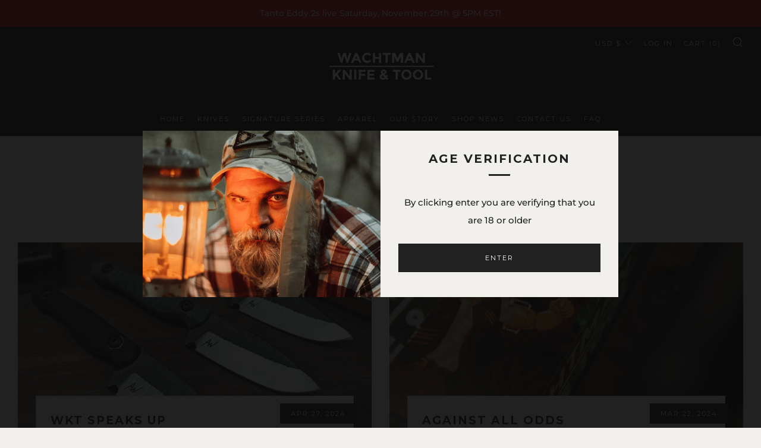

--- FILE ---
content_type: text/javascript
request_url: https://wachtmanknifeandtool.com/cdn/shop/t/4/assets/custom.js?v=152733329445290166911605891884
body_size: -840
content:
//# sourceMappingURL=/cdn/shop/t/4/assets/custom.js.map?v=152733329445290166911605891884
